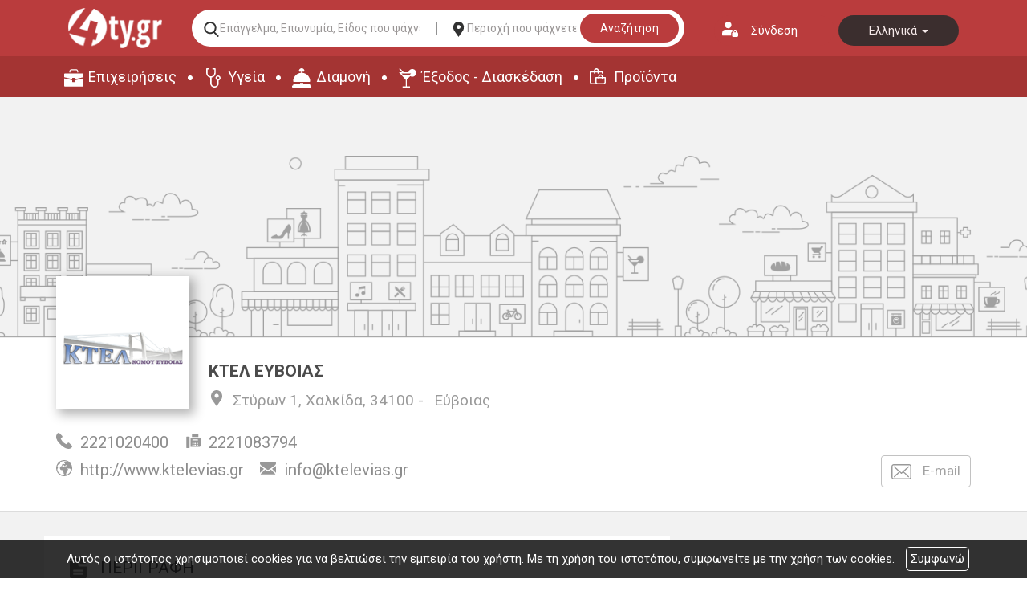

--- FILE ---
content_type: text/html; charset=UTF-8
request_url: https://www.4ty.gr/merchant/1328/el/%CE%9A%CE%A4%CE%95%CE%9B%20%CE%95%CE%A5%CE%92%CE%9F%CE%99%CE%91%CE%A3
body_size: 6311
content:
<!DOCTYPE html>
<html lang="el">
<head>
	<meta http-equiv="Content-Type" content="text/html; charset=utf-8" />
	<meta http-equiv="Content-Language" content="el" />
	<meta name="viewport" content="width=device-width, initial-scale=1, maximum-scale=1, user-scalable=no" />
			<link rel="shortcut icon" href="https://www.4ty.gr/favicon.ico">
			<title>ΚΤΕΛ ΕΥΒΟΙΑΣ - 4ty.gr</title>
			<link rel="canonical" href="http://www.4ty.gr//merchant/1328/el/%CE%9A%CE%A4%CE%95%CE%9B%20%CE%95%CE%A5%CE%92%CE%9F%CE%99%CE%91%CE%A3" />
			<meta name="keywords" content="KTEL EYBOIAS XALKIDA, κτελ ευβοιας χαλκιδα" />
	<meta name="description" content="ΚΤΕΛ Εύβοιας στη Χαλκίδα. 
	Δρομολόγια:

	&amp;nbsp;

	Από Χαλκίδα" />

			<link rel="alternate" href="/merchant/1328/el/%CE%9A%CE%A4%CE%95%CE%9B%20%CE%95%CE%A5%CE%92%CE%9F%CE%99%CE%91%CE%A3" hreflang="el" />
				<link rel="alternate" href="/merchant/1328/en/EVIA%20BUS%20SERVICE" hreflang="en" />
			<meta name="twitter:card" content="summary" />
	<meta name="twitter:site" content="@4ty" />
			<meta name="twitter:title" content="ΚΤΕΛ ΕΥΒΟΙΑΣ - ΚΤΕΛ - Εύβοιας" />
			<meta name="twitter:description" content="ΚΤΕΛ Εύβοιας στη Χαλκίδα. 
	Δρομολόγια:

	&nbsp;

	Από Χαλκίδα" />
	<meta property="og:title" content="ΚΤΕΛ ΕΥΒΟΙΑΣ -  - ΚΤΕΛ - Εύβοιας" />
	<meta property="og:type" content="website" />
			<meta property="og:url" content="http://www.4ty.gr/merchant/1328/el/%CE%9A%CE%A4%CE%95%CE%9B%20%CE%95%CE%A5%CE%92%CE%9F%CE%99%CE%91%CE%A3" />
				<meta property="og:image" content="https://content.4ty.gr/merchants/logos/2015/11/1328_Η εταιρία μας - Mozilla Firefox_002.png" />
			<meta property="og:site_name" content="4ty" />
	<meta property="og:description" content="ΚΤΕΛ Εύβοιας στη Χαλκίδα. 
	Δρομολόγια:

	&nbsp;

	Από Χαλκίδα" />
	<link rel="publisher" href="https://plus.google.com/+4tygrsupport" />

		<link rel="stylesheet" href="/external/bootstrap/bootstrap/3.4.1/css/bootstrap.min.css">
	<link rel="stylesheet" href="/external/bootstrap/bootstrap/3.4.1/css/bootstrap-theme.min.css">

	<link href="/styles/common.css" rel="stylesheet" type="text/css"/>
	<link href="/styles/other.css" rel="stylesheet" type="text/css"/>
	<link href="/fira/fira.css" rel="stylesheet" type="text/css" media="screen" />
	<link rel="stylesheet" type="text/css" href="/lightbox/css/jquery.lightbox-0.5.css" media="screen" />    	<link href="https://code.jquery.com/ui/1.11.4/themes/ui-lightness/jquery-ui.css" rel="stylesheet" type="text/css"/>
	<link href="https://fonts.googleapis.com/css?family=Roboto:300,400,700&amp;subset=cyrillic,greek" rel="stylesheet">
	<script>
		var domain = '4ty.gr';
		var lang = 'el';
	</script>
    	<script src="https://code.jquery.com/jquery-1.11.3.min.js"></script>
    	<script src="https://code.jquery.com/ui/1.11.4/jquery-ui.min.js"></script>
		<script type="text/javascript" src="/external/bootstrap/bootstrap/3.4.1/js/bootstrap.min.js"></script>

	<script src="/syslang/trans-el.js"></script>
	<script src="/js/other.js"></script>
    	<script src="/js/new-header.js"></script>
	
				<script src="/scripts/Utilities/Global.js"></script>
			
					<script src="/lightbox/js/jquery.lightbox-0.5.js"></script>
					<script src="/scripts/popup.js"></script>
				
				<script src="/scripts/utf_anims.js"></script>
				<script>
					$(document).ready(function() {
						$("a.photo-gallery").lightBox();
					  });
					var anims = new Array ();
				
				</script>
								<meta property="og:title" content="ΚΤΕΛ ΚΤΕΛ ΕΥΒΟΙΑΣ" />
								<meta property="og:type" content="website" />
								<meta property="og:url" content="https://4ty.gr/merchant/1328/el/%CE%9A%CE%A4%CE%95%CE%9B%20%CE%95%CE%A5%CE%92%CE%9F%CE%99%CE%91%CE%A3" />
									<meta property="og:image" content="https://content.4ty.gr/merchants/logos/2015/11/1328_Η εταιρία μας - Mozilla Firefox_002.png" />
										<meta property="og:image" content="https://content.4ty.gr/merchants/photos/2015/11/1328-KTEL-KTEL-EYBOIAS-evia.jpg" />
									<meta property="og:site_name" content="4ty.gr" />
								<meta property="fb:admins" content="530698414" />
								<meta property="og:description" content="	Δρομολόγια:	&nbsp;	Από Χαλκίδα Προς:	Αθήνα	Θεσσαλονίκη	Πάτρα	Αιδηψός	Αλιβέρι	Αμάρυνθος	Ιστιαία	Κάρυστος	Κύμη	Λίμνη	Ροβιές	Πρικόπι - Μαντούδι	Ψαχνά	&n" />
								<meta property="place:location:latitude" content="38.4574052" />
								<meta property="place:location:longitude" content="23.6118172" />
								<meta property="watergategr:contact:street_address" content="Στύρων 1, Χαλκίδα" />
								<meta property="watergategr:contact:locality" content="Εύβοιας" />
								<meta property="watergategr:contact:region" content="" />
								<meta property="watergategr:contact:postal_code" content="34100" />
								<meta property="watergategr:contact:country_name" content="Ελλάδα" />
								<meta property="watergategr:contact:email" content="&#105;&#110;&#102;&#111;&#64;&#107;&#116;&#101;&#108;&#101;&#118;&#105;&#97;&#115;&#46;&#103;&#114;" />
								<meta property="watergategr:contact:phone_number" content="2221020400" />
								<meta property="watergategr:contact:fax_number" content="2221083794" />
					<!--[if gte IE 9]>
	  <style type="text/css">
		.gradient {
		   filter: none;
		}
	  </style>
	<![endif]-->
				<link href="https://www.4ty.gr/custom-code/styles.css" rel="stylesheet" />
						<script src="https://www.4ty.gr/custom-code/app.js"></script>
						<script src="https://www.4ty.gr/custom-code/styles.js"></script>
			    <script src="https://www.google.com/recaptcha/api.js"></script>
</head>
<body class="c2018 extralanguages directory-merchand-page" itemscope itemtype="http://schema.org/ItemPage">
<script type="text/javascript">
	_atrk_opts = { atrk_acct:"QBkaj1a4ZP00Gu", domain:"4ty.gr",dynamic: true};
	(function() { var as = document.createElement('script'); as.type = 'text/javascript'; as.async = true; as.src = "https://d31qbv1cthcecs.cloudfront.net/atrk.js"; var s = document.getElementsByTagName('script')[0];s.parentNode.insertBefore(as, s); })();
</script>
<noscript><img src="https://d5nxst8fruw4z.cloudfront.net/atrk.gif?account=QBkaj1a4ZP00Gu" style="display:none" height="1" width="1" alt="noscript image for google" /></noscript>
	<div id="fb-root"></div>
	<section id="loginform">
    <div class="container">
        <form class="form-inline" action="" method="post">
            <div class="row">
                <div class="col-md-2">
                    <div class="form-group">
                        <button type="button" id="formloginclose">Κλείσιμο</button>
                                            </div>
                </div>
                <div class="col-md-10 text-right">
                                            <div class="form-group">
                            <label for="username">Όνομα χρήστη</label>
                            <input type="text" class="form-control" id="username" name="username" placeholder="">
                        </div>
                        <div class="form-group">
                            <label for="password">Κωδικός χρήστη</label>
                            <input type="password" class="form-control" id="password" name="password" placeholder="">
                        </div>
                        <button type="submit">Είσοδος</button>
                                        </div>
            </div>
        </form>
    </div>
</section>
<header class="container">
    <div class="row">
        <div class="col-md-6">
                        <div class="current-time">Τρίτη 20 Ιανουαρίου 2026 | 01:39 πμ</div>
        </div>
        <div class="col-md-6">
           <button id="loginaction">Σύνδεση</button>
            <div class="header-language"  itemscope itemtype="http://schema.org/Language">
                                    <a href="/merchant/1328/el/ΚΤΕΛ ΕΥΒΟΙΑΣ" data-class="el" data-selected="selected" itemprop="name">
                        Ελληνικά                    </a>
                                        <a href="/merchant/1328/en/EVIA BUS SERVICE" data-class="en"  itemprop="name">
                        English                    </a>
                                </div>
        </div>
    </div>
    <div class="row">
        <div class="col-md-12">
            <h2>
                <a href="/" itemprop="url">
                    <img class="header-logo-image" src="/images/2019/4ty-logo.png" alt="Ηλεκτρονικός επαγγελματικός
                    οδηγός ΚΤΕΛ ΕΥΒΟΙΑΣ - 4ty.gr" itemprop="image">
                </a>
                <span class="content-greek-business-directory">Ηλεκτρονικός Επαγγελματικός Οδηγός Ελλάδας</span>
            </h2>

        </div>
    </div>
    <div class="row">
        <div class="col-md-12">
            <form class="header-search clearfix" action="/index.php" method="get" onsubmit="return checkForm()">
                <input type="hidden" name="p" value="map">
                <input type="hidden" name="subject" value="companies">
                <input   type="hidden" name="l" value="el">
                <!-- <label for="category">--><!--</label>-->
                <input id="category" name="category" type="text" placeholder="Επάγγελμα, Επωνυμία, Είδος που ψάχνετε..." value="" required />
                <!-- <label for="area">--><!--</label>-->
                <input id="area" name="area" type="text" placeholder="Περιοχή που ψάχνετε..." value="" />
                <button class="search-button-header" type="submit">Αναζήτηση</button>
            </form>
        </div>
    </div>
    <nav class="row top-main-menu">
        <ul>
            <li><a href="/bmap/el" title="Επιχειρήσεις" itemprop="url">Επιχειρήσεις</a></li>
            <li><a href="/map/el/civilServices" title="Υγεία" itemprop="url">Υγεία</a></li>
            <li><a href="/map/el/lodging" title="Διαμονή" itemprop="url">Διαμονή</a></li>
            <li><a href="/map/el/eat" title="Έξοδος - Διασκέδαση" itemprop="url">Έξοδος - Διασκέδαση</a></li>
            <li><a href="/4tyshops/el" title="Προϊόντα" itemprop="url">Προϊόντα</a></li>
        </ul>
    </nav>
</header>
<main>
				<div id="main-page" class="container" itemprop="mainContentOfPage">
				<div class="col-md-12"><header id="title" class="clearfix">
					<span itemprop="brand" id="merchant-logo" itemscope itemtype="http://schema.org/Brand">
						<span itemprop="logo" itemscope itemtype="http://schema.org/ImageObject">
				
							<meta itemprop="name" content="ΚΤΕΛ ΕΥΒΟΙΑΣ">
							<meta itemprop="caption" content="Στύρων 1, Χαλκίδα, 34100 - Εύβοιας">
							<img src="https://content.4ty.gr/merchants/logos/2015/11/1328_Η εταιρία μας - Mozilla Firefox_002.png" itemprop="contentUrl" alt="ΚΤΕΛ - Εύβοιας - ΚΤΕΛ ΕΥΒΟΙΑΣ" />
					
						</span>
					</span>
					
					<div class="header"><h1>ΚΤΕΛ ΕΥΒΟΙΑΣ</h1>
					<div class="area-category">
						<a href="https://www.4ty.gr/business-categories/el/ΚΤΕΛ" class="category">ΚΤΕΛ</a>
						<a href="https://www.4ty.gr/business-categories/el/ΚΤΕΛ/Εύβοιας" class="area" itemprop="addressRegion">Εύβοιας</a></div>
					</div>
					<div class="fb-like" data-send="true" data-layout="button_count" data-width="90" data-show-faces="false" class="right"></div>
				</header></div><div class="col-md-12"><div id="map"></div></div><div class="col-md-12"><div class="row"><div id="banner-description" class="col-md-7"><div id="animations-map" class="animations content merchant" itemscope="" itemtype="http://schema.org/WPAdBlock"></div><div class="info window" id="merchantdescription"><h2>Περιγραφή</h2><div class="content"><div>
	<u><em><strong>Δρομολόγια:</strong></em></u></div>
<div>
	&nbsp;</div>
<div>
	<u><em><strong>Από Χαλκίδα Προς:</strong></em></u></div>
<div>
	Αθήνα</div>
<div>
	Θεσσαλονίκη</div>
<div>
	Πάτρα</div>
<div>
	Αιδηψός</div>
<div>
	Αλιβέρι</div>
<div>
	Αμάρυνθος</div>
<div>
	Ιστιαία</div>
<div>
	Κάρυστος</div>
<div>
	Κύμη</div>
<div>
	Λίμνη</div>
<div>
	Ροβιές</div>
<div>
	Πρικόπι - Μαντούδι</div>
<div>
	Ψαχνά</div>
<div>
	&nbsp;</div>
<div>
	Αλιβέρι - Αθήνα</div>
<div>
	Κύμη - Αθήνα</div>
<div>
	&nbsp;</div>
<div>
	<div>
		<u><em><strong>Τηλέφωνα πρακτορείων:</strong></em></u></div>
	<div>
		&nbsp;</div>
	<div>
		Αθήνα: 2108317153, 2108317163, Τηλ. Κέντρο 2108317186, Αποθήκη 2108315923, Κηφισός 2105124910</div>
	<div>
		Αρεθούσα: 2221060378</div>
	<div>
		Αγρίνιο: 6979334185</div>
	<div>
		Αιδηψός: 2226060211</div>
	<div>
		Αλιβέρι: 2223022208</div>
	<div>
		Αμάρυνθος: 6940591447</div>
	<div>
		Άρτα: 2681027348</div>
	<div>
		Αυλωνάρι: 2223031867</div>
	<div>
		Ερέτρια: 2229061602</div>
	<div>
		Θεσσαλονίκη: 2310595473</div>
	<div>
		Ιστιαία: 2226052284</div>
	<div>
		Ιτέα: 2265032336</div>
	<div>
		Ιωάννινα: 2651025014</div>
	<div>
		Κάρυστος: 2224026303</div>
	<div>
		Κονίστρες: 2222058308</div>
	<div>
		Κύμη: 2222022257</div>
	<div>
		Λαμία: 2231039849</div>
	<div>
		Λάρισα: 2410235815</div>
	<div>
		Λειβαδιά: 2261028336</div>
	<div>
		Λίμνη: 2227031262</div>
	<div>
		Μεσολόγγι: 2631022371</div>
	<div>
		Ναύπακτος: 2634027224</div>
	<div>
		Σκύρος: 2222091600</div>
</div>
<p>
	Το <strong>ΚΤΕΛ ΝΟΜΟΥ ΕΥΒΟΙΑΣ Α.Ε.</strong> ως συγκοινωνιακός φορέας, δραστηριοποιείται εντός του Νομού Ευβοίας εξυπηρετώντας τις επιβατικές μεταφορές αφενός εντός του νομού αλλά και την συγκοινωνιακή σύνδεση του Νομού Ευβοίας, με πολλές άλλες πόλεις (πρωτεύουσες) νομών της χώρας. Το ΚΤΕΛ Ν. Ευβοίας Α.Ε. εκτελεί όλες τις υπεραστικές λεωφορειακές γραμμές του νομού Ευβοίας, καθώς και τις διανομαρχιακές γραμμές Θεσσαλονίκης, Ιωαννίνων &amp; Πατρών μεταφέροντας ετησίως περίπου 2.000.000 επιβάτες.</p></div></div></div><div id="details-photos" class="col-md-5"><div id="merchant-details" class="info2 window" itemscope itemtype="http://schema.org/Organization"><meta itemprop="faxNumber" content="2221083794" /><meta itemprop="email" content="&#105;&#110;&#102;&#111;&#64;&#107;&#116;&#101;&#108;&#101;&#118;&#105;&#97;&#115;&#46;&#103;&#114;" />
						<meta itemprop="telephone" content="2221020400" />
						<span itemscope itemtype="http://schema.org/GeoCoordinates">
						<meta itemprop="latitude" content="38.4574052" />
						<meta itemprop="longitude" content="23.6118172" />
						</span>
						<script type="text/javascript">
						var lat = 38.4574052;
						var lng = 23.6118172;
						</script>
				
						<div class="info2 window"><div class="content" itemprop="address" itemscope itemtype="http://schema.org/PostalAddress">
						<h2>Επικοινωνία</h2>
						<div class="content" itemprop="address" itemscope itemtype="http://schema.org/PostalAddress">
						<span class="merchant-detail address"><span>Διεύθυνση:</span>
						<span><span itemprop="streetAddress" class="nostyle street">Στύρων 1, Χαλκίδα</span>, <span itemprop="postalCode"
	class="nostyle postal-code">34100</span> - <a href="https://www.4ty.gr/business-categories/el/ΚΤΕΛ/Εύβοιας" itemprop="addressRegion"
	class="area">
	Εύβοιας</a></span></span>
						<span class="merchant-detail phone"><span>Τηλέφωνο:</span> <span
						itemprop="telephone"
						class="nostyle phone-value">2221020400</span></span><span class="merchant-detail fax"><span>Fax:</span> <span itemprop="faxNumber" class="nostyle">
	2221083794</span></span><span class="merchant-detail email"><span>E-mail:</span> <a href="mailto:&#105;&#110;&#102;&#111;&#64;&#107;&#116;&#101;&#108;&#101;&#118;&#105;&#97;&#115;&#46;&#103;&#114;" itemprop="email">&#105;&#110;&#102;&#111;&#64;&#107;&#116;&#101;&#108;&#101;&#118;&#105;&#97;&#115;&#46;&#103;&#114;</a></span><span class="merchant-detail websites"><span>Ιστοσελίδα:</span> <span><a href="http://www.ktelevias.gr" target="_blank" itemprop="url" class="website">http://www.ktelevias.gr</a></span></span></div></div><div id="photo-gallery" class="info window gradient"><h2>Φωτογραφίες </h2><div class="content"><div class="photo-fileset">
            <a class="photo-gallery" href="https://content.4ty.gr/merchants/photos/2015/11/1328-KTEL-KTEL-EYBOIAS-evia.jpg" rel="lightbox[merchant]" title="" itemscope itemtype="http://schema.org/ImageObject">
                <meta itemprop="contentUrl" content="https://content.4ty.gr/merchants/thumbs/2015/11/1328-KTEL-KTEL-EYBOIAS-evia.jpg">
                <meta itemprop="name" content="">
                <meta itemprop="caption" content="">
                <img class="merchantPhoto" src="https://content.4ty.gr/merchants/thumbs/2015/11/1328-KTEL-KTEL-EYBOIAS-evia.jpg" width="100" alt="" />
            </a>
            </div></div></div></div></div><div class="col-md-12"></div>			<div class="col-md-12">
				<div class="window results">
					<h2>Περισσότερα αποτελέσματα</h2>
					<div class="content">
													<a href="/customers-areas/el/2" title="View more results in Εύβοιας">
								Εύβοιας							</a>
												</div>
				</div>
			</div>
						</div>
			</main>
<footer class="container footah" itemscope itemtype="http://schema.org/WPFooter">
        <div class="row">
            <div class="col-md-4">
                <img src="/styles/images/logos/logoFooter.png" alt="footer-logo" />
            </div>
            <div class="col-md-4">
                <div class="row">
                    <div class="col-md-6">
                        <h4 class="title-style-footer">ΕΤΑΙΡΕΙΑ</h4>
                        <ul class="list-style-footer">
                            <li><a href="/aboutUs/el" title="" itemporp="url">Προφίλ</a></li>
                            <li><a href="/text/el/7" title="" itemporp="url">Συνεργάτες</a></li>
                            <li><a href="/terms/el" title="" itemporp="url">Όροι</a></li>
                            <li><a  href="/faq/el" title="" itemporp="url">F.A.Q.</a></li>
                            <li><a  href="/contact/el" title="" itemporp="url">Επικοινωνία</a></li>
                        </ul>
                    </div>
                    <div class="col-md-6">
                        <h4 class="title-style-footer">ΕΞΕΡΕΥΝΗΣΤΕ</h4>
                        <ul class="list-style-footer">
                            <li><a href="/4tyshops/el" title="Προϊόντα">Προϊόντα</a></li>
                            <li><a href="/proposals" title="Προτάσεις">Προτάσεις</a></li>
                            <li><a href="/coupons" title="Προσφορές">Προσφορές</a></li>
                            <li class="catalog"><a href="/business-categories" title="Κατάλογος Επιχειρήσεων" itemprop="url"><span itemprop="name">Κατάλογος Επιχειρήσεων</span></a></li>
                            <li class="regions"><a href="/index.php?p=customers-areas" title="Περιοχές" itemprop="url"><span itemprop="name">Περιοχές</span></a></li>
                        </ul>
                    </div>
                </div>
            </div>
            <div class="col-md-4">
                <div class="row">
                    <div class="col-md-6 col-xs-6">
                        <h4 class="title-style-footer">ΔΙΑΦΗΜΙΣΤΕΙΤΕ</h4>
                        <ul class="list-style-footer">
                                                            <li itemprop="name"><a href="/text/el/8" title="" itemporp="url">Καταχώρηση</a></li>
                                                                <li itemprop="name"><a href="/text/el/9" title="" itemporp="url">Ιστοσελίδα</a></li>
                                                                <li itemprop="name"><a href="/text/el/10" title="" itemporp="url">E-shop</a></li>
                                                                <li itemprop="name"><a href="/text/el/11" title="" itemporp="url">Αναβαθμίσεις</a></li>
                                                                <li itemprop="name"><a href="/text/el/12" title="" itemporp="url">Διαφημιστικά Banner</a></li>
                                                        </ul>
                    </div>
                    <div class="col-md-6">
                        <h4 class="title-style-footer">ΙΣΤΟΣΕΛΙΔΕΣ</h4>
                        <ul class="list-style-footer">
                            <li itemprop="name"><a href="http://www.4tyshop.gr" title="" itemporp="url">4tyshop.gr</a></li>
                            <li itemprop="name"><a href="http://www.4tynews.gr" title="" itemporp="url">4tynews.gr</a></li>
                            <li itemprop="name"><a href="http://www.aw-hotel.com" title="" itemporp="url">aw-hotel.com</a></li>
                            <li itemprop="name"><a href="http://www.aggelies.4ty.gr" title="" itemporp="url">aggelies.4ty.gr</a></li>
                            <li itemprop="name"><a href="http:/http://www.to-thelo.gr" title="" itemporp="url">to-thelo.gr</a></li>
                        </ul>
                    </div>
                </div>
            </div>
        </div>
        <div class="row">
            <div class="col-md-8">
                <div class="row">
                    <div class="col-md-4">
                        <div class="row">
                            <div class="col-md-4">
                                <span class="icon-support">Support</span>
                            </div>
                            <div class="col-md-8">
                                <h5 class="details-title">Τεχνική Υποστήριξη</h5>
                                <span class="details-phone">+30 2104826000</span>
                            </div>
                        </div>
                    </div>
                    <div class="col-md-4">
                        <h5 class="details-title">Ιστοσελίδες & E-shop</h5>
                        <span class="details-phone">+30 2421030511</span>
                    </div>
                    <div class="col-md-4">
                        <h5 class="details-title">Ενημερώσεις</h5>
                        <span class="details-phone">+30 2421181690</span>
                    </div>
                </div>
            </div>
            <div class="col-md-4 social-footer">
                <ul>
                    <li><a class="footer-facebook" href="https://www.facebook.com/hlektronikosodigos4ty" title="" itemporp="url"><span>Facebook</span></a></li>
                    <li><a class="footer-twitter" href="https://twitter.com/4tygr" title="" itemporp="url"><span>Twitter</span></a></li>
                    <li><a class="footer-youtube" href="https://www.youtube.com/user/4tygr" title="" itemporp="url"><span>Youtube</span></a></li>
                    <li><a class="footer-google" href="https://plus.google.com/+4tygrsupport" title="" itemporp="url"><span>Google +</span></a></li>
                    <li><a class="footer-blogspot" href="http://4tygr.blogspot.gr/" title="" itemporp="url"><span>Blogspot</span></a></li>
                </ul>
            </div>
        </div>
</footer>		<div id="hints" class="hide" onblur="this.className='hide'"></div>
	<script type="text/javascript" src="/scripts/google-analytics.js"></script>	<div id="cookie-notice">
		<p>Αυτός ο ιστότοπος χρησιμοποιεί cookies για να βελτιώσει την εμπειρία του χρήστη. Με τη χρήση του ιστοτόπου, συμφωνείτε με την χρήση των cookies.</p>
		<button id="cookies-agree">Συμφωνώ</button>
	</div>
	<script src="/scripts/cookies.js"></script>
	</body>
</html>


--- FILE ---
content_type: text/html; charset=UTF-8
request_url: https://www.4ty.gr/ajax/Utilities/getSessionID.php
body_size: 56
content:
PHPSESSID=iuloim4gk9qnbd9b3q59fi3d5a

--- FILE ---
content_type: text/css
request_url: https://www.4ty.gr/styles/common.css
body_size: 5835
content:
@charset "utf-8";

* {
	margin:0;
	padding:0;
}
.clearfix:after {
	content: ".";
	display: block;
	clear: both;
	visibility: hidden;
	line-height: 0;
	height: 0;
}
.clearfix {
	display: block;
}
html[xmlns] .clearfix {
	display: block;
}

* html .clearfix {
	height: 1%;
}
.w960 {
	width:960px;
}
.w1140 {
	width:1140px;
}
.center {
	margin-left:auto;
	margin-right:auto;
}
.left {
	float:left;
}
.clear-left {
	clear:left;
}
.right {
	float:right;
}
.no-display {
	display:none;
}
.mainmenuitem {
	line-height:52px;
	height:52px;
}
h1, h2, h3, h4, h5, h6, p {
	padding:5px;
	margin:5px;
}
h1 {
	font-size:17px;
	maring:20px 5px 10px;
}
body {
	background:#e6e7e9;
	font-family:Fira Sans, Arial, sans-serif;
	font-size:14px;
	color:#000;
	line-height:150%;
}
#topgradient {
	background: #f2f3f3; /* Old browsers */
	background: -moz-linear-gradient(top,  #f2f3f3 0%, #e6e7e8 100%); /* FF3.6+ */
	background: -webkit-gradient(linear, left top, left bottom, color-stop(0%,#f2f3f3), color-stop(100%,#e6e7e8)); /* Chrome,Safari4+ */
	background: -webkit-linear-gradient(top,  #f2f3f3 0%,#e6e7e8 100%); /* Chrome10+,Safari5.1+ */
	background: -o-linear-gradient(top,  #f2f3f3 0%,#e6e7e8 100%); /* Opera 11.10+ */
	background: -ms-linear-gradient(top,  #f2f3f3 0%,#e6e7e8 100%); /* IE10+ */
	background: linear-gradient(to bottom,  #f2f3f3 0%,#e6e7e8 100%); /* W3C */
	filter: progid:DXImageTransform.Microsoft.gradient( startColorstr='#f2f3f3', endColorstr='#e6e7e8',GradientType=0 ); /* IE6-9 */
	position: absolute;
	top: 0;
	left: 0;
	right: 0;
	height: 150px;
}
a {
	color:#000;
	text-decoration:none;
}
a:hover, a:focus {
	text-decoration:none;
}
a.nounderline:hover {
	text-decoration:none;
}
img {
	border:none;
	vertical-align:middle;
}
ul {
	list-style:none;
}

#topbg {
	position:absolute;
	left:0;
	top:0;
	width:100%;
	height:22px;
	background:url("images/common/topbg.jpg") center center repeat-x;
}
#topbg2 {
	position:absolute;
	left:0;
	top:74px;
	width:100%;
	height:123px;
	background:url("images/common/topbg2.jpg") center center no-repeat;
}
#headerbg {
	position:absolute;
	left:0;
	top:22px;
	width:100%;
	height:52px;
	background:url("images/common/blueheaderbg.jpg") center center repeat-x;
}

#headerbg2 {
	position:absolute;
	right:0;
	top:0;
	width:50%;
	height:52px;
	background:url("images/common/greyheaderbg.jpg") center center repeat-x;
}
#footer {
	position:relative;
	top:-19px;
	width:100%;
	height:76px;
	overflow:hidden;
	z-index:1;
	background:url("images/common/footer.jpg") repeat-x;
	line-height:76px;
	color:#fff;
	font-size:12px;
	text-align:center;
}
#footer a {
	color:#fff;
}
#footer > .w960.center {
	background:url("images/common/footerbg.png") center 10px no-repeat;
}
.copyright-footer {
	font-size: 11px;
}
#page {
	position:relative;
	top:-8px;
	width:1140px;
	z-index:2;
	background:#fff;
	margin-left:auto;
	margin-right:auto;
}
#page > .inner {
	padding:11px 12px;
}
#menu {
	position:absolute;
	top:0;
	right:0;
	left:85px;
	height:52px;
	line-height:52px;
	color:#fff;
	background:url("images/menu-bg.png") repeat-x;
}
#menu a {
	color:#fff;
}
#menuitems {
	margin-right:5px;
}
#menuitems.gen20130621 {
	margin-right:0;
}
#menuitems li {
	float:left;
}
#menuitems a {
	display:block;
	height:52px;
	line-height:52px;
	padding:0 5px 0 28px ;
}
#menuitems a:hover {
	text-decoration:none;
}
#menuitems a img {
	margin-right:7px;
}
#menuitems li.menu.businesses {
	background:url("images/mapmenu-businesses.png") repeat-x;
}
#menuitems li.menu.businesses a {
	padding-left:10px;
}
#menuitems li.menu.health {
	background:url("images/mapmenu-health.png") repeat-x;
}
#menuitems li.menu.health a {
	background:url("images/mapmenu-healthstart.png") left no-repeat;
}
#menuitems li.menu.entertainment {
	background:url("images/mapmenu-entertainment.png") repeat-x;
}
#menuitems li.menu.entertainment a {
	background:url("images/mapmenu-entertainmentstart.png") left no-repeat;
}
#menuitems li.menu.accommodation {
	background:url("images/mapmenu-accommodation.png") repeat-x;
}
#menuitems li.menu.accommodation a {
	background:url("images/mapmenu-accommodationstart.png") left no-repeat;
}
#menuitems li.menu._4tyshops {
	background:url("images/mapmenu-4tyshops.png") repeat-x;
}
#menuitems li.menu._4tyshops a {
	background:url("images/mapmenu-4tyshopsstart.png") left no-repeat;
}
#menuitems li.menu.estates {
	background:url("images/mapmenu-estates.png") repeat-x;
}
#menuitems li.menu.estates a {
	background:url("images/mapmenu-estatesstart.png") left no-repeat;
}
#menuitems li.menu.connect {
	background:url("images/mapmenu-connect.png") repeat-x;
}
#menuitems li.menu.connect a {
	background:url("images/mapmenu-connectstart.png") left no-repeat;
}
#languages {
	line-height:normal;
	padding-top:10px;
}
#languages img {
	padding-bottom:3px;
}
#greek {
	margin-right:5px;
}
#main {
	background:url("images/common/main.png") top center no-repeat;
	min-height:100px;
	margin-top:1px;
	padding:10px;
	width:100%;
}
#fbottom {
	background:#8fdaf7 url("images/common/fbottom.jpg") top center repeat-x;
	position:absolute;
	left:0;
	bottom:0;
	width:100%;
}

#languages.gen20130621 {
	margin-left:5px;
	line-height:normal;
	padding-top:0;
}
#languages a.gen20130621 {
	display:inline-block;
	width:52px;
	height:56px;
	overflow:hidden;
	position:relative;
	text-align:center;
}
#languages a.gen20130621.greek {
	background:url('images/common/greek.png') no-repeat;
}
#languages a.gen20130621.english {
	background:url('images/common/english.png') no-repeat;
}
#languages a.gen20130621 img {
	padding:0;
	position:relative;
	top:14px;
}
.relative {
	position:relative;
}
#footerlogosleft {
	position:absolute;
	top:15px;
	left:0;
	line-height:normal;
	z-index:2;
}
#footerlogosright {
	position:absolute;
	right:0;
	top:15px;
	line-height:normal;
	z-index:2;
}
#languagesextra {
	position:absolute;
	right:-12px;
	top:-51px;
	line-height:normal;
}
#languagesextra #greek {
	margin-right:0;
}
#languagesextra img {
	vertical-align:top;
}
body.extralanguages #page {
	top:50px;
}
body.extralanguages #headerbg {
	top:60px;
}
body.extralanguages #topbg2 {
	top:132px;
}
body.extralanguages #topbg {
	height:60px;
	background:#f3f3f3 url("images/common/topbg.png") center bottom repeat-x;
}
body.extralanguages #footer {
	top:39px;
}
#footer > div.w1140 {
	display: table;
}
#bottommenu {
	display: table-cell;
	padding-left:200px;
	padding-right:200px;
	line-height:normal;
	position:relative;
	top:15px;
	height:50px;
	vertical-align:middle;
}

body {
	margin-bottom: -45px;
	font-family:Fira Sans, Arial, sans-serif;
	font-size:15px;
	color:#58595b;
	line-height:125%;
}
button:focus {outline:0;}

#header {
    height: 360px;
}
#contact {
	display: block;
}
#header-background {
	background: url(images/tpl2015/header.png) center 15px no-repeat,url(images/tpl2015/body-top.png) center -110px repeat-x;
}
#current-time {
	color:#58595b;
	font-size:14px;
	margin-top:19px;
    background: url("images/tpl2015/clock.png") no-repeat left;
    line-height: 18px;
    padding-left: 22px;
}
#login {
    background: url("images/tpl2015/login.png") no-repeat;
    width:149px;
    height: 48px;
    color:#fff;
    cursor: pointer;

}
#login button {
    background: transparent;
    display: block;
    border: none;
    width:100%;
    height:100%;
    box-sizing: border-box;
    padding-left: 15px;
}
#loginform { background: #231f20;font-size: 15px;color: #fff; position: relative;z-index: 2;overflow: hidden }
#formloginclose {
    background: url("images/tpl2015/close.png") no-repeat left;
    padding-left: 25px;
    height: 20px;
    border: none;
}
#loginform form {
    padding-top: 25px;
    padding-bottom: 20px;
}
#loginform .form-group {
    margin-bottom: 0;
    margin-right: 20px;
}
#loginform label {font-weight: normal;text-align: right;line-height: 30px;vertical-align: middle;display: inline-block;margin-right: 10px;}
#loginform .form-control {
    height: 30px;
    box-sizing: border-box;
    background: #ffffff;
    background: -moz-linear-gradient(top,  #ffffff 75%, #c5c7c9 100%);
    background: -webkit-gradient(linear, left top, left bottom, color-stop(75%,#ffffff), color-stop(100%,#c5c7c9));
    background: -webkit-linear-gradient(top,  #ffffff 75%,#c5c7c9 100%);
    background: -o-linear-gradient(top,  #ffffff 75%,#c5c7c9 100%);
    background: -ms-linear-gradient(top,  #ffffff 75%,#c5c7c9 100%);
    background: linear-gradient(to bottom,  #ffffff 75%,#c5c7c9 100%);
    filter: progid:DXImageTransform.Microsoft.gradient( startColorstr='#ffffff', endColorstr='#c5c7c9',GradientType=0 );
}
#loginform button[type="submit"] {
    background: transparent;
    border: #fff 1px solid;
    -webkit-border-radius: 10px;
    -moz-border-radius: 10px;
    border-radius: 10px;
    padding: 5px 10px;
}
#languages select {
    -webkit-border-radius: 5px;
    -moz-border-radius: 5px;
    border-radius: 5px;
    border: #9d9fa2 1px solid;
    color: #939598;
    font-size: 18px;
    text-align: center;
}
#logo {
    padding-top: 40px;
}
#mainmenuwrapper {
	margin-bottom: 0;
}
#mainmenuwrapper, #footer-nav {
    border-top: #c2c2c4 1px solid;
    border-bottom: #c2c2c4 1px solid;
    -webkit-border-radius: 0;
    -moz-border-radius: 0;
    border-radius: 0;
    background: #ececee;
    background: -moz-linear-gradient(top,  #ececee 1%, #e7e7e9 2%, #dddfde 99%, #eeeef0 100%);
    background: -webkit-gradient(linear, left top, left bottom, color-stop(1%,#ececee), color-stop(2%,#e7e7e9), color-stop(99%,#dddfde), color-stop(100%,#eeeef0));
    background: -webkit-linear-gradient(top,  #ececee 1%,#e7e7e9 2%,#dddfde 99%,#eeeef0 100%);
    background: -o-linear-gradient(top,  #ececee 1%,#e7e7e9 2%,#dddfde 99%,#eeeef0 100%);
    background: -ms-linear-gradient(top,  #ececee 1%,#e7e7e9 2%,#dddfde 99%,#eeeef0 100%);
    background: linear-gradient(to bottom,  #ececee 1%,#e7e7e9 2%,#dddfde 99%,#eeeef0 100%);
    filter: progid:DXImageTransform.Microsoft.gradient( startColorstr='#ececee', endColorstr='#eeeef0',GradientType=0 );
    min-height: 0;
	white-space: nowrap;
}
main{
	background: url("images/tpl2015/body-bottom.png") bottom repeat-x, url("images/tpl2015/main-top-gradient.png") top repeat-x;
}
#bs-example-navbar-collapse-1 li , #bs-navbar-collapse-2 li{
    border-left: #babcbe 1px solid;
}
#bs-example-navbar-collapse-1 li:last-child, #bs-navbar-collapse-2 li:last-child {
    border-right: #babcbe 1px solid;
}
#bs-example-navbar-collapse-1 a, #bs-navbar-collapse-2 li > * {
    display:block;
    text-align: center;
    padding: 0;
    height: 45px;
    line-height: 45px;
    color: #808285;
    font-size: 16px;
    font-weight: normal;
    padding: 0;
    position: relative;
}
#bs-navbar-collapse-2 li > * {
	padding-left: 30px;
	padding-right: 30px;
}
#bs-example-navbar-collapse-1 span, #bs-navbar-collapse-2 span {
    display: inline-block;
}
#bs-example-navbar-collapse-1 .businesses span {
    background: url("images/tpl2015/menu-businesses.png") no-repeat left;
    padding-left: 28px;
}
#bs-example-navbar-collapse-1 .businesses a:hover span {
    background-image: url("images/tpl2015/menu-businesses-hover.png");
}
#bs-example-navbar-collapse-1 .health span {
    background: url("images/tpl2015/menu-health.png") no-repeat left;
    padding-left: 27px;
}
#bs-example-navbar-collapse-1 .health a:hover span {
    background-image: url("images/tpl2015/menu-health-hover.png");
}
#bs-example-navbar-collapse-1 .entertainment span {
    background: url("images/tpl2015/menu-entertainment.png") no-repeat left;
    padding-left: 34px;
}
#bs-example-navbar-collapse-1 .entertainment a:hover span {
    background-image: url("images/tpl2015/menu-entertainment-hover.png");
}
#bs-example-navbar-collapse-1 .accommodation span {
    background: url("images/tpl2015/menu-accommodation.png") no-repeat left;
    padding-left: 19px;
}
#bs-example-navbar-collapse-1 .accommodation a:hover span {
    background-image: url("images/tpl2015/menu-accommodation-hover.png");
}
#bs-example-navbar-collapse-1 .fourtytyshops span {
    background: url("images/tpl2015/menu-4tyshops.png") no-repeat left;
    padding-left: 37px;
}
#bs-example-navbar-collapse-1 .fourtytyshops a:hover span {
    background-image: url("images/tpl2015/menu-4tyshops-hover.png");
}
#bs-example-navbar-collapse-1 .aggelies span {
    background: url("images/tpl2015/menu-aggelies.png") no-repeat left;
    padding-left: 27px;
}
#bs-example-navbar-collapse-1 .aggelies a:hover span {
    background-image: url("images/tpl2015/menu-aggelies-hover.png");
}
#bs-example-navbar-collapse-1 .thelo > a > span {
    background: url("images/tpl2015/menu-thelo.png") no-repeat left;
    padding-left: 26px;
	padding-right: 15px;
	font-size: 1.25em;
}
#bs-example-navbar-collapse-1 .thelo a:hover span {
    /*background-image: url("images/tpl2015/menu-thelo-hover.png"), url("images/tpl2015/menu-thelo-new.png");*/
    background-image: url("images/tpl2015/menu-thelo-hover.png");
}
#bs-navbar-collapse-2 .catalog span {
    background: url("images/tpl2015/menu-catalog.png") no-repeat left;
    padding-left: 27px;
}
#bs-navbar-collapse-2 .catalog a:hover span {
    background-image: url("images/tpl2015/menu-catalog-hover.png");
}
#bs-navbar-collapse-2 .divisions span {
    background: url("images/tpl2015/menu-divisions.png") no-repeat left;
    padding-left: 27px;
}
#bs-navbar-collapse-2 .divisions a:hover span {
    background-image: url("images/tpl2015/menu-divisions-hover.png");
}
#bs-navbar-collapse-2 .regions span {
    background: url("images/tpl2015/menu-regions.png") no-repeat left;
    padding-left: 27px;
}
#bs-navbar-collapse-2 .regions a:hover span {
    background-image: url("images/tpl2015/menu-regions-hover.png");
}
#bs-navbar-collapse-2 .sign-in span {
    background: url("images/tpl2015/menu-sign-in.png") no-repeat left;
    padding-left: 27px;
}
#bs-navbar-collapse-2 .sign-in a:hover span {
    background-image: url("images/tpl2015/menu-sign-in-hover.png");
}
#bs-navbar-collapse-2 .catalog a:hover:before {
    position: absolute;
    left:0;
    top:-4px;
    right:0;
    height: 3px;
    background: #00adef;
    content: "";
}
#bs-navbar-collapse-2 .divisions a:hover:before{
    position: absolute;
    left:0;
    top:-4px;
    right:0;
    height: 3px;
    background: #2b3990;
    content: "";
}
#bs-navbar-collapse-2 .regions a:hover:before {
    position: absolute;
    left:0;
    top:-4px;
    right:0;
    height: 3px;
    background: #754d29;
    content: "";
}
#bs-navbar-collapse-2 .sign-in a:hover:before {
    position: absolute;
    left:0;
    top:-4px;
    right:0;
    height: 3px;
    background: #231f20;
    content: "";
}
#bs-example-navbar-collapse-1 .businesses a:hover :before {
    position: absolute;
    left:0;
    top:-4px;
    right:0;
    height: 3px;
    background: #00aeef;
    content: "";
}
#bs-example-navbar-collapse-1 .health a:hover :before {
    position: absolute;
    left:0;
    top:-4px;
    right:0;
    height: 3px;
    background: #be1e2d;
    content: "";
}
#bs-example-navbar-collapse-1 .entertainment a:hover :before {
    position: absolute;
    left:0;
    top:-4px;
    right:0;
    height: 3px;
    background: #f8941e;
    content: "";
}
#bs-example-navbar-collapse-1 .accommodation a:hover :before {
    position: absolute;
    left:0;
    top:-4px;
    right:0;
    height: 3px;
    background: #662d91;
    content: "";
}
#bs-example-navbar-collapse-1 .fourtytyshops a:hover :before {
    position: absolute;
    left:0;
    top:-4px;
    right:0;
    height: 3px;
    background: #8cc63f;
    content: "";
}
#bs-example-navbar-collapse-1 .aggelies a:hover :before {
    position: absolute;
    left:0;
    top:-4px;
    right:0;
    height: 3px;
    background: #ed1c24;
    content: "";
}
#bs-example-navbar-collapse-1 .thelo a:hover :before {
    position: absolute;
    left:0;
    top:-4px;
    right:0;
    height: 3px;
    background: #2b8fca;
    content: "";
}
#social span {
	display: block;
}
#social img {
	display: inline;
	padding: 5px 2px;
}
#footer-nav {
	margin-bottom: 12px;
}
footer ul {
	list-style-type: square;
	text-indent: -6px;
	padding-left: 20px;
}
footer a {
	color: #58595b;
	font-weight: normal;
}
footer > .row > *:not(:last-child) {
	height: 90px;
	background: url(images/tpl2015/footer-seperator.png) right repeat-y;
}
#buy-services {
	margin-top: -13px;
	overflow: hidden;
}
.businesspromotiontile:not(:last-child) {
	border-right: 2px solid white;
}
.businesspromotiontile {
	position: relative;
	background-color: #e0dede;
	float: left;
	width: 20%;
	height: 200px;
    font-weight: normal;
}
.businesspromotiontile:first-of-type>.businesspromotionposition>.businesspromotionposition2 > img {
    content: url("images/tpl2015/common/business-promotion-1.png");
}
.businesspromotiontile:first-of-type:hover>.businesspromotionposition>.businesspromotionposition2 > img {
    content: url("images/tpl2015/common/business-promotion-1-hover.png");
}
.businesspromotiontile:first-of-type:hover .businesspromotiontext img {
    content: url("images/tpl2015/common/business-promotion-arrow-hover.png");
}
.businesspromotiontile:nth-of-type(2)>.businesspromotionposition>.businesspromotionposition2 > img {
    content: url("images/tpl2015/common/business-promotion-2.png");
}
.businesspromotiontile:nth-of-type(2):hover>.businesspromotionposition>.businesspromotionposition2 > img {
    content: url("images/tpl2015/common/business-promotion-2-hover.png");
}
.businesspromotiontile:nth-of-type(2):hover .businesspromotiontext img {
    content: url("images/tpl2015/common/business-promotion-arrow-hover.png");
}
.businesspromotiontile:nth-of-type(3)>.businesspromotionposition>.businesspromotionposition2 > img {
    content: url("images/tpl2015/common/business-promotion-3.png");
}
.businesspromotiontile:nth-of-type(3):hover>.businesspromotionposition>.businesspromotionposition2 > img {
    content: url("images/tpl2015/common/business-promotion-3-hover.png");
}
.businesspromotiontile:nth-of-type(3):hover .businesspromotiontext img {
    content: url("images/tpl2015/common/business-promotion-arrow-hover.png");
}
.businesspromotiontile:nth-of-type(4)>.businesspromotionposition>.businesspromotionposition2 > img {
    content: url("images/tpl2015/common/business-promotion-4.png");
}
.businesspromotiontile:nth-of-type(4):hover>.businesspromotionposition>.businesspromotionposition2 > img {
    content: url("images/tpl2015/common/business-promotion-4-hover.png");
}
.businesspromotiontile:nth-of-type(4):hover .businesspromotiontext img {
    content: url("images/tpl2015/common/business-promotion-arrow-hover.png");
}
.businesspromotiontile:nth-of-type(5)>.businesspromotionposition>.businesspromotionposition2 > img {
    content: url("images/tpl2015/common/business-promotion-5.png");
}
.businesspromotiontile:nth-of-type(5):hover>.businesspromotionposition>.businesspromotionposition2 > img {
    content: url("images/tpl2015/common/business-promotion-5-hover.png");
}
.businesspromotiontile:nth-of-type(5):hover .businesspromotiontext img {
    content: url("images/tpl2015/common/business-promotion-arrow-hover.png");
}
.businesspromotiontile:hover {
    color: #000;
}
.businesspromotiontext {
	padding: 10px 0 15px 0;
	text-align: center;
}
#businesspromotion #paging {
	display: none;
}
@media (max-width: 991px) {
	.businesspromotiontext {
		height: 55px;
	}
}
@media (max-width: 767px) {
	.businesspromotionborder {
		overflow: hidden;
		position: relative;
	}
	.businesspromotiontile {
		width: 20%;
		border-right: 2px solid white;
	}
	#businesspromotioncontainer {
		position: relative;
		width: 250%;
	}
	.businesspromotiontile:last-child, a.businesspromotiontile:nth-of-type(2) {
		border-right: none;
	}
	#businesspromotion #paging {
		display: block;
		position: absolute;
		height: 20px;
		right: 12px;
		top: 9px;
		z-index: 1;
	}
	#businesspromotion #paging #prev {
		width: 19px;
		height: 20px;
		display: inline-block;
		margin-right: 5px;
		cursor: pointer;
		background: url(images/tpl2015/home/previous.png);
	}
	#businesspromotion #paging #next {
		width: 18px;
		height: 20px;
		display: inline-block;
		cursor: pointer;
		background: url(images/tpl2015/home/next.png);
	}
}
.businesspromotionposition {
	position: absolute;
	left: 0;
	right: 0;
	bottom: 0;
}
#businesspromotion {
	padding-bottom: 15px;
	margin-top: 30px;
}
.businesspromotionborder {
	border: 2px solid white;
}
#businesspromotion .promote-business {
	background-color: white;
	color: #ec2127;
	margin: 0;
	font-size: 24px;
	padding: 5px;
}
#businesspromotion .promote-business img {
	padding: 0 10px 2px 0;
}
.businesspromotionposition2 {
	display: block;
	margin-left: auto;
	margin-right: auto;
	width: auto;
}
#languages .ui-selectmenu-button {
    border: #999a9c 1px solid;
    border-radius: 10px;
    background: #fff;
}
#languages .ui-selectmenu-button span.ui-selectmenu-text {
    padding: 0 30px 0 10px;
    line-height: 27px;
    color: #949597;
    font-size: 17px;
    font-weight: normal;
}
#languages .ui-state-default .ui-icon {
    background-image: url("images/tpl2015/common/language-select-down.png");
    width: 20px;
    height: 21px;
    margin-top: -11px;
    background-position: 0 0;
    right:10px;
}
#languages .ui-state-default.ui-corner-top .ui-icon {
    background-image: url("images/tpl2015/common/language-select-up.png");
}
:focus {
    outline: none;
}
/*
ui-selectmenu-button ui-widget ui-state-default ui-corner-all
ui-selectmenu-button ui-widget ui-state-default ui-corner-top
*/
#ui-id-3-menu {
    border: #b4b6b8 1px solid;
    border-radius: 10px;
    margin-top: 5px;
}
#ui-id-3-menu.ui-menu .ui-menu-item {
    background: #e7e7e8;
    text-align: left;
    padding-left: 25px!important;
}
#ui-id-3-menu.ui-menu .ui-menu-item:nth-of-type(even) {
    background: #fff;
}
.ui-icon {
	width: 20px;
	height: 20px;
	background-size: cover;
}
.ui-icon.el, .ui-widget-content .ui-icon.el, .ui-state-hover .ui-icon.el, .ui-state-focus .ui-icon.el {
	background-image: url("images/tpl2015/languages/el.png");
}
.ui-icon.en, .ui-widget-content .ui-icon.en, .ui-state-hover .ui-icon.en, .ui-state-focus .ui-icon.en {
	background-image: url("images/tpl2015/languages/en.png");
}
.ui-icon.l1, .ui-widget-content .ui-icon.l1, .ui-state-hover .ui-icon.l1, .ui-state-focus .ui-icon.l1 {
	background-image: url("images/tpl2015/languages/l1.png");
}
.ui-icon.l2, .ui-widget-content .ui-icon.l2, .ui-state-hover .ui-icon.l2, .ui-state-focus .ui-icon.l2 {
	background-image: url("images/tpl2015/languages/l2.png");
}
.ui-icon.l3, .ui-widget-content .ui-icon.l3, .ui-state-hover .ui-icon.l3, .ui-state-focus .ui-icon.l3 {
	background-image: url("images/tpl2015/languages/l3.png");
}
.ui-icon.l4, .ui-widget-content .ui-icon.l4, .ui-state-hover .ui-icon.l4, .ui-state-focus .ui-icon.l4 {
	background-image: url("images/tpl2015/languages/l4.png");
}
#loginform .failed-login {
    color: #fff;
    font-size: 15px;
    display: inline-block;
    text-align: center;
}
#loginform .failed-login h2 {
    background: url("images/tpl2015/common/login-failed.png") no-repeat left top;
    min-height: 22px;
    line-height: 22px;
    display: inline-block;
    font-size: inherit;
    margin: 0 0 10px 0;
    padding: 0 0 0 32px;
}
#loginform .failed-login .actions a {
    color: #d1d3d4;
    font-weight: normal;
    border-left: #fff 1px solid;
    display: inline-block;
    padding: 0 5px;
}
#loginform .failed-login .actions a:first-of-type {
    border-left: none;
    padding-left: 0;
}
#loginform .forgot-password {
    display: inline-block;
    text-align: center;
}
#loginform .forgot-password .actions a {
    color: #fff;
    font-weight: normal;
}
#loginform .forgot-password .actions a:hover {
    color: #fff;
}
.greek-business-directory, .greek-business-directory:hover, .greek-business-directory:focus {
	width: 213px;
	font-weight: normal;
	display: inline-block;
	vertical-align: middle;
	color: #000;
	text-decoration: none;
}
footer.footah.container a {
	text-decoration: none;
}
footer.footah.container a:hover {
	color: #000;
}
#customerareapres .col-md-8.category-business {
	padding-left: 0;
	padding-right: 0;
	border-left: 1px solid #cfd6db;
}
.ui-menu .ui-menu-item {
    padding: 0;
    list-style-image: none;
    color: #58595b;
    font-size: 15px;
    font-weight: normal;
    background: url("images/tpl2015/home/search-item.png") no-repeat 10px 5px;
    line-height: 20px;
    padding-left: 25px!important;
}
.ui-menu .ui-menu-item:last-child {
    border-bottom-left-radius: 10px;
    border-bottom-right-radius: 10px;
}
.ui-menu .ui-menu-item:nth-child(even) {
    background-color: #f8f9fa;
}
.ui-menu .ui-menu-item:nth-child(odd) {
    background-color: #fff;
}
.ui-menu .ui-menu-item.ui-state-focus {
    border: none;
    margin: 0!important;
    color: #ed1c24;
    font-weight: normal;
    background: url("images/tpl2015/home/search-item-hover.png") no-repeat 10px 5px;
}
#mainmenuwrapper .navbar-header, #footer-nav .navbar-header {
	display: none;
}
#banner-description #merchantdescription > .content > ul {
	list-style: disc inside;
}
li.thelo strong.new {
	position: absolute;
	right: 25px;
	top: -8px;
	color: #d00;
	font-weight: bold;
	font-family: Arial, sans-serif;
	transform: rotate(30deg);
	font-size: 90%;
}
li.thelo strong.new:before {
	display: none;
}
li.thelo strong.new.en {
	right: 24px;
	top: -9px;
}
li.thelo strong.new.l1 {
	right: 21px;
	top: -9px;
}
li.thelo strong.new.l2 {
	right: 21px;
	top: -9px;
}
li.thelo strong.new.l3 {
	right: 18px;
	top: -10px;
}
li.thelo strong.new.l4 {
	right: 5px;
	top: -10px;
}
.window.results {
	background: #f7f7f7;
	background: -moz-linear-gradient(top, #f7f7f7 0%, #e6e7e8 100%);
	background: -webkit-gradient(linear, left top, left bottom, color-stop(0%,#f7f7f7), color-stop(100%,#e6e7e8));
	background: -webkit-linear-gradient(top, #f7f7f7 0%,#e6e7e8 100%);
	background: -o-linear-gradient(top, #f7f7f7 0%,#e6e7e8 100%);
	background: -ms-linear-gradient(top, #f7f7f7 0%,#e6e7e8 100%);
	background: linear-gradient(to bottom, #f7f7f7 0%,#e6e7e8 100%);
	filter: progid:DXImageTransform.Microsoft.gradient( startColorstr='#f7f7f7', endColorstr='#e6e7e8',GradientType=0 );
}
.window.results h2 {
	padding: 10px;
	margin: 0;
	background: #49494b;
	color: #fff;
	font-size: 1.1em;
}
.window.results .content {
	padding: 1em;
}
.window.results .content a {
	display: inline-block;
	min-width: 33%;
}
@media (max-width: 1199px) {
	li.thelo strong.new.el {
		right: 14px;
	}
	li.thelo strong.new.en {
		right: 11px;
	}
	li.thelo strong.new.l1 {
		right: 8px;
	}
	li.thelo strong.new.l2 {
		right: 8px;
	}
	li.thelo strong.new.l3 {
		right: 5px;
	}
	li.thelo strong.new.l4 {
		right: -6px;
	}
	#animations-bottom-box #animations-bottom > object > embed {
		width: calc(100% + 30px);
		height: auto;
		margin-left: -15px;
		margin-right: -15px;
	}
}
@media (min-width: 768px) and (max-width: 991px) {
	li.thelo strong.new.el {
		right: 5px;
	}
	li.thelo strong.new.en {
		right: 4px;
	}
	li.thelo strong.new.l1 {
		right: 1px;
	}
	li.thelo strong.new.l2 {
		right: 1px;
	}
	li.thelo strong.new.l3 {
		right: -2px;
	}
	li.thelo strong.new.l4 {
		right: -15px;
	}
	#bs-example-navbar-collapse-1 a {
		font-size: 14px;
	}
}
@media (max-width: 768px) {
	li.thelo strong.new.el {
		right: initial;
		left: 85px;
	}

	li.thelo strong.new.en {
		right: initial;
		left: 85px;
	}

	li.thelo strong.new.l1 {
		right: initial;
		left: 85px;
	}

	li.thelo strong.new.l2 {
		right: initial;
		left: 85px;
	}

	li.thelo strong.new.l3 {
		right: initial;
		left: 75px;
	}

	li.thelo strong.new.l4 {
		right: initial;
		left: 75px;
	}
}
@media (max-width: 767px) {
	#mainmenuwrapper {
		overflow: hidden;
		box-shadow: 20px 0px 50px -20px #555;
	}
	#footer-nav {
		margin: 0;
		border-bottom: 1px solid #f1f1f2;
	}
	footer.footah {
		background: #d4d5d7;
		background: -moz-linear-gradient(top,  #d4d5d7 0%, #e6e7e8 50%, #e6e7e8 100%);
		background: -webkit-gradient(linear, left top, left bottom, color-stop(0%,#d4d5d7), color-stop(50%,#e6e7e8), color-stop(100%,#e6e7e8));
		background: -webkit-linear-gradient(top,  #d4d5d7 0%,#e6e7e8 50%,#e6e7e8 100%);
		background: -o-linear-gradient(top,  #d4d5d7 0%,#e6e7e8 50%,#e6e7e8 100%);
		background: -ms-linear-gradient(top,  #d4d5d7 0%,#e6e7e8 50%,#e6e7e8 100%);
		background: linear-gradient(to bottom,  #d4d5d7 0%,#e6e7e8 50%,#e6e7e8 100%);
		filter: progid:DXImageTransform.Microsoft.gradient( startColorstr='#d4d5d7', endColorstr='#e6e7e8',GradientType=0 );
	}
	footer.footah #services {
		margin-bottom: 30px;
	}
	footer.footah #info {
		height: 90px;
		background: url(images/tpl2015/footer-seperator.png) right repeat-y;
	}
	footer.footah > .row > *:not(:last-child) {
		background: none
	}
	#footer-nav .navbar-toggle, #mainmenuwrapper .navbar-toggle {
		float: left;
		margin-left: 15px;
		background: #6d6f71;
		width: 30px;
		padding: 5px 3px;
	}
	#footer-nav .navbar-header .navbar-toggle .icon-bar, #mainmenuwrapper .navbar-header .navbar-toggle .icon-bar {
		background: #e3e4e5;
		height: 3px;
	}
	footer.footah #social {
		position: relative;
		top:8px;
	}
	#footer-nav #bs-navbar-collapse-2 {
		position: absolute;
		bottom: 45px;
		left: -1px;
		right: -1px;
		background-color: #e3e4e5;
		padding: 0;
	}
	#footer-nav ul.nav.navbar-nav.pull-right {
		width: 100%;
		margin: 0;
	}
	#footer-nav ul.nav.navbar-nav.pull-right li {
		border: none;
		border-bottom: 1px solid #ecedee;
	}
	#footer-nav ul.nav.navbar-nav.pull-right li a {
		text-align: left;
		padding-left: 17px;
		padding-right: 17px;
		border-bottom: 1px solid #dbddde;
	}
	#mainmenuwrapper #bs-example-navbar-collapse-1 li a:hover span:before, #footer-nav #bs-navbar-collapse-2 li a:hover:before {
		height: 45px;
		top: 0;
		width: 3px;
		right: auto;
	}
	.nav > li > a:hover, .nav > li > a:focus {
		background-color: transparent;
	}
	#mainmenuwrapper .navbar-header, #footer-nav .navbar-header {
		display: block;
		border-bottom: 1px solid #edeeee;
		border-top: 1px solid #edeeee;
		outline: 1px solid #ccced0;
	}
	main #custareatop h1 {
		top: 5px;
		position: relative;
	}
	#custareatop {
		margin-top: -6px;
	}
	#mainmenuwrapper #bs-example-navbar-collapse-1 {
		padding: 0;
	}
	#mainmenuwrapper ul {
		width: 100%;
		box-shadow: none;
		float: none;
		margin-top: 0;
		padding: 0;
		overflow: hidden;
	}
	#mainmenuwrapper ul li {
		display: block;
		box-shadow: none;
		height: 45px;
		line-height: 45px;
		border-radius: 0;
		margin: 0;
		background-color: transparent;
		color: #808285;
		transition: none;
		border-bottom: 1px solid #dbddde;
	}
	#mainmenuwrapper ul li a:hover {
		border-top: none;
		border-left: 3px;
	}
	#mainmenuwrapper ul li a {
		padding-left: 15px;
		text-align: left;
	}
	#mainmenuwrapper ul li:after {
		content: "";
		position: absolute;
		left: 0;
		right: 0;
		bottom: -2px;
		height: 1px;
		background-color: #ecedee;
	}
	.navbar-header .menu-text {
		color: #808285;
		margin-top: 15px;
		display: block;
	}
	#main-page #contact-details {
		position: static;
		margin-top: 20px;
		padding-bottom: 0;
	}
	#main-page #contact-details span {
		position: static;
		margin: 20px 0 5px 5px;
		display: inline-block;
		font-size: 16px;
	}
	#main-page #contact-details #social{
		position: static;
	}
	#main-page .main-page-section {
		display: block;
		position: static;
	}
	#main-page .main-page-section #contact-form {
		margin: 40px 0 0 0;
		max-width: none;
	}
	#languages .ui-selectmenu-button {
		position: absolute;
		right: 15px;
		z-index: 1;
	}
	#current-time {
		position: relative;
		top: 40px;
		left: 50%;
		transform: translateX(-50%);
		white-space: nowrap;
	}
	#logo {
		position: relative;
		top: 10px;
		left: 50%;
		display: inline-block;
		transform: translateX(-50%);
		padding-bottom: 20px;
	}
	#login {
		position: absolute;
		right: 150px;
		z-index: 1;
	}
}
@media (max-width: 1199px) {
	#animations-bottom-box #animations-bottom > object > embed {
		width: calc(100% + 30px);
		height: auto;
		margin-left: -15px;
		margin-right: -15px;
	}
}
@media (min-width: 768px) and (max-width: 991px) {
	#bs-navbar-collapse-2 li > * {
		padding-left: 27px;
		padding-right: 28px;
	}
}


--- FILE ---
content_type: text/css
request_url: https://www.4ty.gr/styles/other.css
body_size: 3755
content:
@charset "utf-8";

.pt100 {
	padding-top:250px;
}
.tcenter {
	text-align:center;
}

#left {
	width:416px;
	float:left;
	position:relative;
}
#center {
	float:left;
	width:680px;
	position:relative;
}
#contact-info {
	background:url("images/contact/left.png") no-repeat;
	width:416px;
	height:409px;
	overflow:hidden;
	position:relative;
}
#contact-info h2 {
	position:absolute;
	background:url("images/contact/left-title.png") bottom no-repeat;
	width:232px;
	height:40px;
	left:50px;
	top:92px;
	font-size:18px;
	font-weight:normal;
}
#contactdetails {
	position:absolute;
	left:70px;
	bottom:120px;
	width:210px;
	height:120px;
	/*background:url("images/contact/leftlogo.png") right top no-repeat;*/
}
#contactdetails > .inner {
	position:absolute;
	left:0;
	bottom:0;
}
#topseparator {
	position:absolute;
	left:-438px;
	top:180px;
	background:url("images/merchant/topseparator.png") no-repeat;
	width:1140px;
	height:45px;
}
#topseparator.estate {
	top:210px;
}
#searchbreadcrumbestates {
	position:absolute;
	left:0;
	top:0;
	width:319px;
	height:195px;
	background:#fff;
}
#searchbreadcrumbestates  fieldset {
	border:none;
}
#searchbreadcrumbestates  legend {
	position:absolute;
	right:0px;
	top:16px;
	width:330px;
	height:54px;
	overflow:hidden;
	background:url("images/map/searchbreadcrumbestates-1.png") no-repeat;
	color:#fff;
	line-height:54px;
	font-weight:normal;
}
#searchbreadcrumbestates  legend span {
	display:inline-block;
	padding-left:150px;
}
#estates-form {
	-webkit-backface-visibility: hidden;
}
div.fixchromebg {
	-webkit-backface-visibility: hidden;
}
#searchsplash {
	background:url("images/map/searchsplashbg.png") no-repeat;
	width:174px;
	height:101px;
	position:absolute;
	left:12px;
	top:2px;
}
#estatesearchfields {
	position:absolute;
	left:0;
	bottom:0;
	width:100%;
	height:119px;
	background:url("images/map/estatesearchfields.png") no-repeat;
	text-align:right;
	color:#fff;
}
#estatesearchfields > .inner {
	padding:16px 13px 0 0;
}
#estatesearchfields input {
	line-height:18px;
	height:18px;
	border:none;
}
#price {
	width:77px;
}
#square-meters {
	width:110px;
	margin-right:5px;
}
#estatesearchfields label {
	margin-right:5px;
}
#estatesearchfields #area {
	position:static;
	width:233px;
}
#estatesearchfields > .inner > div {
	margin-bottom:5px;
}
#estatecategorylabel {
	display:none;
}
#estatesearchfields #category {
	width:182px;
}
#mapsubmit {
	background:url("images/map/searchsubmit.png") no-repeat;
	width:85px;
	height:34px;
	line-height:34px;
	position:absolute;
	right:0;
	bottom:-7px;
}
#mapsubmit > .inner {
	text-align:center;
	padding-left:10px;
}
#mapsubmit input {
	background:none;
	color:#fff;
	height:34px;
}
#searchsplash {
	background:url("images/map/searchsplashbg.png") no-repeat;
	width:174px;
	height:101px;
	position:absolute;
	left:12px;
	top:2px;
}
#searchsplashbg {
	position:absolute;
	left:0px;
	top:0;
	width:174px;
	height:101px;
	background:url("images/map/searchsplashbg.png") no-repeat;
}
[for=type-sell], [type-rent] {
	font-size:12px;
}
#main.merchantdetail {
	background: url("images/common/main.png") top center no-repeat, url("images/merchant/mainbottombg.png") bottom no-repeat;
}
#texttop {
	background:url("/styles/images/tpl2015/customer-categories.png") 22px -1px no-repeat;
	height: 56px;
}
#texttop h1 {
	color: #fff;
	padding-left: 13px;
	padding-bottom: 20px;
	text-shadow: 1px 1px #666;
	font-size:20px;
	white-space: nowrap;
}
#custareatop {
	background:url(images/tpl2015/customer-categories.png) 22px -1px no-repeat;
	height: 56px;
}
#custareatop:before {
	content: "";
	position: absolute;
	/*background: top left no-repeat url(images/tpl2015/map.png);*/
	width: 476px;
	height: 400px;
	z-index: -1;
}
#custareatop h1 {
	position: absolute;
	color:#fff;
	padding-left: 13px;
	text-shadow: 1px 1px #666;
	font-size:20px;
	white-space: nowrap;
	top: 410px;
}
.main-page-table {
	padding-bottom: 20px;
}
#contact-details {
	margin-top: 60px;
    padding-bottom: 102px;
}
#contact-details span {
	position: absolute;
	bottom: 45px;
	right: 30px;
}
#contact-details a {
	font-weight: normal;
	color: #414042;
}
#contact-details #social {
	position: absolute;
	right: 26px;
	bottom: 0;
}
#contact-form {
	margin-right: 0;
	margin-left: auto;
}
#contact-form h1 {
	font-size: 24px;
	color: #ec2027;
	padding-left: 35px;
	background: center left no-repeat url(images/tpl2015/mail-us.png);
	margin-bottom: 0;
}
#contact-form p {
	padding: 0;
	margin-top: 0;
}
#contact-form .input {
	width: 100%;
	padding: 5px;
	border-radius: 5px;
	border: 1px solid #fff;
	box-shadow: inset 0 8px 20px #e9eaea;
}
#contact-form .field, #contact-form .captcha {
	border-radius: 5px;
	border: 1px solid #d5d6d8;
	margin: 15px 0;
}
#contact-form .captcha {
	width: 40%;
}
#contact-form .captcha-container {
	margin: 15px 0;
}
#captcha {
	float: right;
}
#contact-form a {
	font-weight: normal;
	color: #414042;
}
#contact-form .submit {
	color: #fff;
	background-color: #be1e2c;
	float: right;
	clear:right;
	padding: 3px 25px;
	border-radius: 4px;
	border: none;
}
#contact-form .button:after {
	content: "";
	display: table;
	clear: both;
}
#header-background.merchant-header {
	box-shadow: inset 0 20px 90px #b5b6b9;
	background: url("images/tpl2015/body-top.png") repeat-x center top;
}
#header-background.merchant-header #header {
	height: 250px;
}
#header-background.merchant-header #current-time {
	visibility: hidden;
}
#header-background.merchant-header #logo {
	position: absolute;
	padding-top: 0;
	top: -40px;
}
#merchantsearch {
	position: absolute;
	top: -192px;
	left: 15px;
	right: 15px;
}
#merchantsearch .form {
	border-radius: 5px;
	/*border: 1px solid #c7c9cb;*/
	display: inline-block;
	margin-right: 15px;
	width: calc(50% - 15px);
	position: relative;
}
#merchantsearch .form > span {
	color: #ed1c24;
	font-size: 27px;
	position: absolute;
	top: -30px;
}
#merchantsearch .form > input {
	border-radius: 5px;
	border: 1px solid #bcbec0;
	padding: 9px;
	width: 100%;
	background: rgb(220,221,221); /* Old browsers */
	background: -moz-linear-gradient(-85deg,  rgba(220,221,221,1) 0%, rgba(255,255,255,1) 15%, rgba(255,255,255,1) 100%); /* FF3.6+ */
	background: -webkit-gradient(linear, left top, right bottom, color-stop(0%,rgba(220,221,221,1)), color-stop(15%,rgba(255,255,255,1)), color-stop(100%,rgba(255,255,255,1))); /* Chrome,Safari4+ */
	background: -webkit-linear-gradient(-85deg,  rgba(220,221,221,1) 0%,rgba(255,255,255,1) 15%,rgba(255,255,255,1) 100%); /* Chrome10+,Safari5.1+ */
	background: -o-linear-gradient(-85deg,  rgba(220,221,221,1) 0%,rgba(255,255,255,1) 15%,rgba(255,255,255,1) 100%); /* Opera 11.10+ */
	background: -ms-linear-gradient(-85deg,  rgba(220,221,221,1) 0%,rgba(255,255,255,1) 15%,rgba(255,255,255,1) 100%); /* IE10+ */
	background: linear-gradient(175deg,  rgba(220,221,221,1) 0%,rgba(255,255,255,1) 15%,rgba(255,255,255,1) 100%); /* W3C */
	filter: progid:DXImageTransform.Microsoft.gradient( startColorstr='#dcdddd', endColorstr='#ffffff',GradientType=1 ); /* IE6-9 fallback on horizontal gradient */
}
#merchantsearch input:focus {
    -webkit-box-shadow: 0px 0px 10px 0px rgba(119,195,113,0.75);
    -moz-box-shadow: 0px 0px 10px 0px rgba(119,195,113,0.75);
    box-shadow: 0px 0px 10px 0px rgba(119,195,113,0.75);
    outline: none;
}
#merchantPageSubmit {
	border-radius: 5px;
	border: none;
	padding: 11px 11px 11px 40px;
	color: #fff;
	background: #ed1c24 10px center no-repeat url(images/tpl2015/map-magnifier.png);
	display: table-cell;
}
#merchantPageSubmit:hover {
	box-shadow: 0 0 4px #777;
}
#merchantsearch .search-fields {
	display: table;
}
#merchantsearch .search-fields > div {
	display: table-cell;
	width: 99%;
}
#title {
	position: relative;
}
#title #merchant-logo {
	float: left;
	padding: 0 5px 0 0;
}
#title h1 {
	color: #6a6a6c;
	margin: 0;
	padding: 0 0 31px 0;
	font-size: 21px;
}
#title .header {
	overflow: hidden;
}
#title .fb-like {
	position: absolute;
	bottom: 0;
	right: 0;
}
#title .area-category {
	position: absolute;
	bottom: 0;
}
#title .category, #title .area {
	float: left;
	background: no-repeat right 5px center url(images/tpl2015/white-magnify.png);
	color: #fff;
	padding: 2px 30px 2px 8px;
	border-radius: 4px;
	font-weight: normal;
	font-size: 12px;
}
#title .category {
	margin-right: 5px;
	background-color: #808285;
}
#title .area {
	background-color: #a7a9ab;
}
#map {
	height: 190px;
}
#main-page {
	position: relative;
	padding-bottom: 15px;
}
#main-page .col-md-12 {
	clear: both;
	background-color: #fff;
	padding: 15px 15px 0 15px;
}
#main-page #banner-description {
	padding-right: 10px;
}
#main-page #details-photos {
	padding-left: 5px;
}
#merchantdescription, #photo-gallery {
	padding-top: 15px;
}
#merchantdescription h2, #merchant-details h2, #photo-gallery h2, #pdf-files h2 {
	background: #e6e7e8 bottom 7px left 10px no-repeat;
	padding: 8px 0 10px 35px;
	margin: 0;
	font-size: 18px;
	position: relative;
}
#merchantdescription h2 {
	background-image: url(images/tpl2015/icon-description.png);
}
#merchant-details h2 {
	/*background-image: url(images/tpl2015/icon-contact-info.png)*/
	background-color: #808284;
	background-image: url(images/tpl2015/icon-contact-resp.png);
    color: #fff;
}
#photo-gallery h2 {
	background-image: url(images/tpl2015/icon-photos.png);
	padding-left: 40px;
    background-color: #e6e7e8;
    color: inherit;
}
#pdf-files h2 {
	background-image: url(images/tpl2015/icon-description.png);
}
/*#merchantdescription h2:after, #merchant-details h2:after, #photo-gallery h2:after, #pdf-files h2:after {
	content: "";
	position: absolute;
	background: left bottom no-repeat url(images/tpl2015/description-arrow.png);
	bottom: -10px;
	left: 0;
	width: 100%;
	height: 12px;
}*/
#merchantdescription .content, #merchant-details .content, #photo-gallery .content, #pdf-files .content {
	overflow-y: auto;
	padding: 15px;
	background: #f7f7f7; /* Old browsers */
	background: -moz-linear-gradient(top,  #f7f7f7 0%, #e6e7e8 100%); /* FF3.6+ */
	background: -webkit-gradient(linear, left top, left bottom, color-stop(0%,#f7f7f7), color-stop(100%,#e6e7e8)); /* Chrome,Safari4+ */
	background: -webkit-linear-gradient(top,  #f7f7f7 0%,#e6e7e8 100%); /* Chrome10+,Safari5.1+ */
	background: -o-linear-gradient(top,  #f7f7f7 0%,#e6e7e8 100%); /* Opera 11.10+ */
	background: -ms-linear-gradient(top,  #f7f7f7 0%,#e6e7e8 100%); /* IE10+ */
	background: linear-gradient(to bottom,  #f7f7f7 0%,#e6e7e8 100%); /* W3C */
	filter: progid:DXImageTransform.Microsoft.gradient( startColorstr='#f7f7f7', endColorstr='#e6e7e8',GradientType=0 ); /* IE6-9 */
}
#merchant-details .content {
	padding: 0;
	height: auto;
}
#merchant-details .merchant-detail {
	display: block;
	background: 10px center no-repeat url(images/tpl2015/contact-details-arrow.png);
	padding: 6px 0 6px 35px;
}
#merchant-details .merchant-detail:nth-child(even) {
	background-color: #f4f4f4;
}
#merchant-details .merchant-detail:nth-child(2) {
	background-color: #f7f7f7;
}
#merchant-details .merchant-detail:nth-child(1) {
	background-color: #f2f3f3;
}
#merchant-details .merchant-detail > span:first-child {
	width: 90px;
	display: inline-block;
}
#merchant-details .merchant-detail span:last-child {
	color: #231f20;
}
#photo-gallery, #pdf-files {
	font-size: 0;
	position: relative;
}
#photo-gallery .content {
	padding: 15px 0 0 15px;
	/*height: 235px;*/
	height: auto;
	overflow: hidden;
}
#pdf-files .content {
	padding: 15px 0 0 15px;
	height: 153px;
}
#photo-gallery .merchantPhoto, #pdf-files .content .img img {
	width: 95px;
	height: 95px;
	margin: 0 15px 15px 0;
}
#photo-gallery .merchantPhoto, #pdf-files .content li {
	float: left;
}
#photo-gallery .photo-paging img {
	cursor: pointer;
	margin: 0 8px;
}
#photo-gallery .photo-paging {
	position: absolute;
	top: 23px;
	right: 20px;
	font-size: 15px;
}
#photo-gallery .cyan-paging {
	color: #808284;
}
#pdf-files .content ul {
	margin: 0;
}
#pdf-files .content a:last-child {
	font-size: 15px;
	font-weight: normal;
}
#pdf-files .content a {
	float: left;
	clear: both;
}
#contact-wrap {
    position: relative;
}
#contact-done {
    background: url("images/tpl2015/contact/contact.png") no-repeat;
	margin-top: 170px;
    width: 424px;
    height: 158px;
}
#contact-done .message {
    width: 258px;
    left: 154px;
    top: 25px;
    text-align: center;
    color: #fff;
    position: absolute;
}
#contact-wrap .back {
    position: absolute;
    top: 300px;
    right: 0;
    background: url("images/tpl2015/contact/back.png") no-repeat left;
    padding-left: 23px;
    line-height: 14px;
    color:#828387;
}
@media (max-width: 768px) {
	#main-page {
		position: static;
	}
	#main-page #merchantsearch {
		top: 150px;
	}
	#login {
		position: absolute;
		right: 150px;
		z-index: 1;
	}
	#languages #ui-id-3-button {
		position: absolute;
		right: 15px;
		width: 115px!important;
	}
	.ui-selectmenu-menu #ui-id-3-menu {
		margin-top: 0;
	}
	#header-background #header #logo span {
		white-space: pre-line;
	}
	#main-page #merchantsearch .search-fields {
		position: absolute;
		top: 20px;
		display: block;
		right: 0;
		left: 0;
	}
	#main-page #merchantsearch .search-fields > div {
		display: block;
		width: 100%;
	}
	#main-page #merchantsearch .search-fields .form {
		display: block;
		margin-right: 0;
		position: relative;
	}
	#main-page #merchantsearch .search-fields .form:first-child {
		width: 100%;
	}
	#main-page #merchantsearch .search-fields .form:nth-child(2) {
		top: 85px;
		position: absolute;
		width: calc(100% - 140px);
		left: 0;
	}
	#main-page #merchantsearch .search-fields #area {
		width: 100%;
	}
	#main-page #merchantsearch .search-fields input[type="submit"] {
		position: absolute;
		right: 0;
		top: 85px;
		width: 125px;
	}
	#main-page header#title #logo {
		float: none;
		display: block;
	}
	#main-page header#title h1 {
		padding: 15px 0;
	}
	#main-page header#title {
		text-align: center;
	}
	#main-page #title .area-category {
		position: static
	}
	#main-page #title .category, #main-page #title .area {
		float: none;
	}
	#main-page #title .fb-like {
		position: static;
		float: none!important;
		padding-top: 15px;
	}
	#main-page #details-photos {
		padding: 15px 15px 0 15px;
	}
	#main-page #banner-description {
		padding-right: 15px;
	}
	#main-page #details-photos #merchant-details h2 {
		background-color: #808284;
		background-image: url(images/tpl2015/icon-contact-resp.png);
		color: #fff;
	}
	#main-page #animations-map > object > embed {
		width: calc(100% + 30px);
		margin-left: -15px;
		margin-right: -15px;
	}
    #header-background.merchant-header #header {
        height: 360px;
    }
}
@media (max-width: 991px) {
	#contact-done {
		margin: 50px auto 0;
		width: 424px;
		position: relative;
	}
	#contact-wrap .back {
		top: initial;
		bottom: 0;
	}
}
@media (min-width: 992px) and (max-width: 1199px) {
	#contact-done {
		width: auto;
		background-size: 100%;
	}
	#contact-wrap .back {
		top: 250px;
	}
}
#merchantsearch .form label {
	display: block;
}
#merchantsearch .form label span {
	display: block;
}
#merchantsearch .form label span:first-of-type {
	font-size: 27px;
	color: #ed1c24;
	margin: 0 0 10px 0;
	padding: 0;
	font-family: inherit;
	font-weight: 500;
	line-height: 1.1;
}
#merchantsearch .form label span:nth-of-type(2) {
	font-size: 14px;
	color: #414042;
	margin: 0 0 10px 0;
	padding: 0;
	font-family: inherit;
	font-weight: 500;
	line-height: 1.1;
}
span.phone-red-dot, b.phone-red-dot {
	display: inline-block;
	padding-right: 10px;
	background: url("images/koukida.png") no-repeat right center;
	font-weight: inherit;
}
span.phone-green-dot, b.phone-green-dot {
	position: relative;
}
span.phone-green-dot:after, b.phone-green-dot:after {
	content: "";
	position: absolute;
	right: -17px;
	top: 2px;
	width: 12px;
	height: 14px;
	background: url("images/2016/koukida.png") no-repeat;
}

#cookie-notice {
	background: #000;
	opacity: .8;
	z-index: 10;
	padding: 5px 20px;
	position: fixed;
	bottom: 0;
	width: 100%;
	text-align: center;
}
#cookie-notice p {
	display: inline-block;
	color: #fff;
}
#cookie-notice button {
	border-radius: 5px;
	border: 1px solid #fff;
	background: #000;
	color: #fff;
	padding: 5px;
}


--- FILE ---
content_type: image/svg+xml
request_url: https://www.4ty.gr/custom-code/img/c1403cf014be1f7ef1f437e1d00a50f1.svg
body_size: 1141
content:
<?xml version="1.0" encoding="iso-8859-1"?>
<!-- Generator: Adobe Illustrator 19.0.0, SVG Export Plug-In . SVG Version: 6.00 Build 0)  -->
<svg version="1.1" id="Capa_1" xmlns="http://www.w3.org/2000/svg" xmlns:xlink="http://www.w3.org/1999/xlink" x="0px" y="0px"
	 viewBox="0 0 60 60" style="enable-background:new 0 0 60 60;" xml:space="preserve">
<g>
	<path d="M42.117,43.007c-0.55-0.067-1.046,0.327-1.11,0.876s0.328,1.046,0.876,1.11C52.399,46.231,58,49.567,58,51.5
		c0,2.714-10.652,6.5-28,6.5S2,54.214,2,51.5c0-1.933,5.601-5.269,16.117-6.507c0.548-0.064,0.94-0.562,0.876-1.11
		c-0.065-0.549-0.561-0.945-1.11-0.876C7.354,44.247,0,47.739,0,51.5C0,55.724,10.305,60,30,60s30-4.276,30-8.5
		C60,47.739,52.646,44.247,42.117,43.007z"/>
	<path d="M29.823,54.757L45.164,32.6c5.754-7.671,4.922-20.28-1.781-26.982C39.761,1.995,34.945,0,29.823,0
		s-9.938,1.995-13.56,5.617c-6.703,6.702-7.535,19.311-1.804,26.952L29.823,54.757z M30,12c3.86,0,7,3.141,7,7s-3.14,7-7,7
		s-7-3.141-7-7S26.14,12,30,12z"/>
</g>
<g>
</g>
<g>
</g>
<g>
</g>
<g>
</g>
<g>
</g>
<g>
</g>
<g>
</g>
<g>
</g>
<g>
</g>
<g>
</g>
<g>
</g>
<g>
</g>
<g>
</g>
<g>
</g>
<g>
</g>
</svg>


--- FILE ---
content_type: image/svg+xml
request_url: https://www.4ty.gr/custom-code/img/2457b34d3f880c0919cc950c9e6624ee.svg
body_size: 1817
content:
<?xml version="1.0" encoding="iso-8859-1"?>
<!-- Generator: Adobe Illustrator 16.0.0, SVG Export Plug-In . SVG Version: 6.00 Build 0)  -->
<!DOCTYPE svg PUBLIC "-//W3C//DTD SVG 1.1//EN" "http://www.w3.org/Graphics/SVG/1.1/DTD/svg11.dtd">
<svg version="1.1" id="Capa_1" xmlns="http://www.w3.org/2000/svg" xmlns:xlink="http://www.w3.org/1999/xlink" x="0px" y="0px"
	 width="438.533px" height="438.533px" viewBox="0 0 438.533 438.533" style="enable-background:new 0 0 438.533 438.533;"
	 xml:space="preserve">
<g>
	<g>
		<path d="M246.676,182.72c-7.617,0-14.089-2.663-19.417-7.993c-5.33-5.327-7.992-11.799-7.992-19.414V0H63.953
			C56.341,0,49.869,2.663,44.54,7.993c-5.33,5.327-7.994,11.799-7.994,19.414v383.719c0,7.617,2.664,14.089,7.994,19.417
			c5.33,5.325,11.801,7.991,19.414,7.991h310.633c7.611,0,14.079-2.666,19.407-7.991c5.328-5.332,7.994-11.8,7.994-19.417V182.72
			H246.676z M328.9,356.309c0,2.662-0.855,4.853-2.566,6.563s-3.901,2.567-6.564,2.567h-201c-2.663,0-4.853-0.856-6.567-2.567
			c-1.709-1.711-2.568-3.901-2.568-6.563v-18.274c0-2.669,0.856-4.859,2.568-6.57c1.715-1.704,3.905-2.566,6.567-2.566h201
			c2.663,0,4.854,0.862,6.564,2.566c1.711,1.711,2.566,3.901,2.566,6.57V356.309z M328.9,283.218c0,2.67-0.855,4.853-2.566,6.571
			c-1.711,1.707-3.901,2.566-6.564,2.566h-201c-2.663,0-4.853-0.859-6.567-2.566c-1.709-1.719-2.568-3.901-2.568-6.571v-18.274
			c0-2.662,0.856-4.853,2.568-6.563c1.715-1.711,3.905-2.566,6.567-2.566h201c2.663,0,4.854,0.855,6.564,2.566
			s2.566,3.901,2.566,6.563V283.218z"/>
		<path d="M382.58,108.493l-89.078-89.081c-9.521-9.517-22.087-15.706-37.692-18.558v145.324h145.326
			C398.281,130.566,392.091,118.006,382.58,108.493z"/>
	</g>
</g>
<g>
</g>
<g>
</g>
<g>
</g>
<g>
</g>
<g>
</g>
<g>
</g>
<g>
</g>
<g>
</g>
<g>
</g>
<g>
</g>
<g>
</g>
<g>
</g>
<g>
</g>
<g>
</g>
<g>
</g>
</svg>
